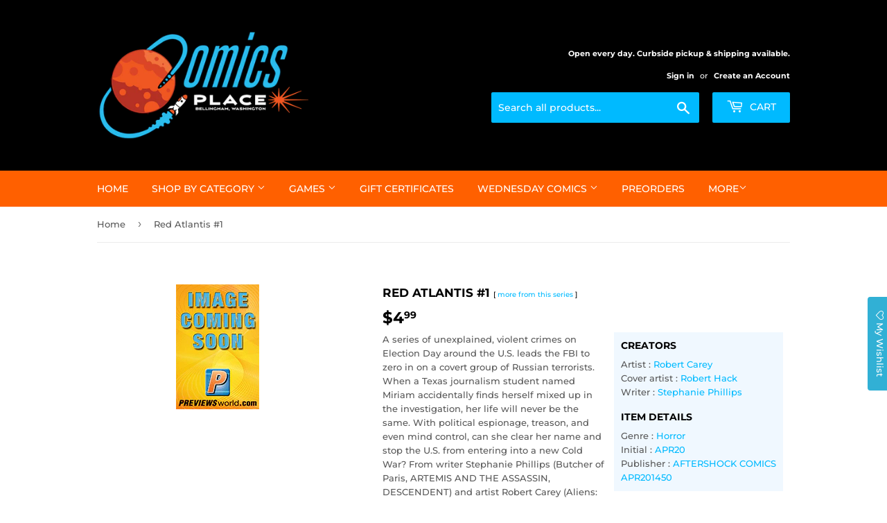

--- FILE ---
content_type: text/css
request_url: https://shop.thecomicsplace.com/cdn/shop/t/2/assets/bold-upsell-custom.css?v=150135899998303055901584772726
body_size: -765
content:
/*# sourceMappingURL=/cdn/shop/t/2/assets/bold-upsell-custom.css.map?v=150135899998303055901584772726 */
